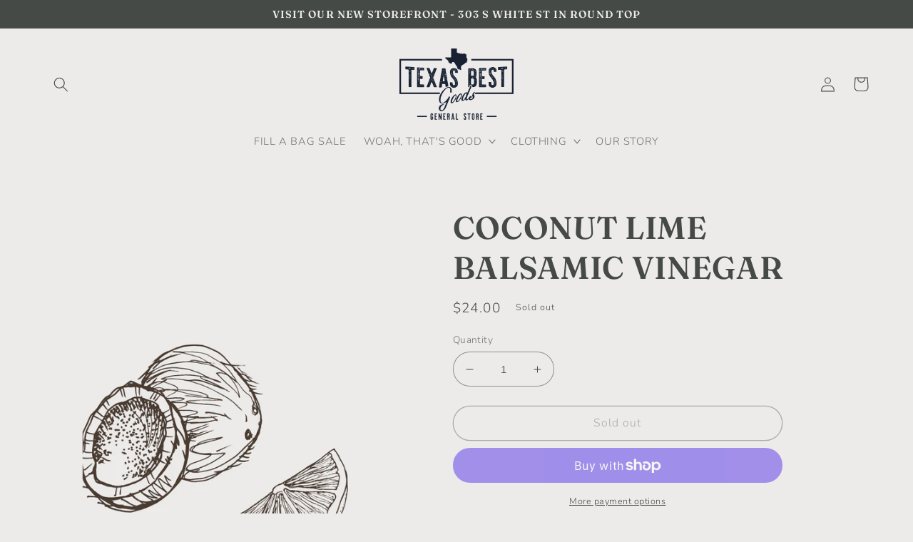

--- FILE ---
content_type: text/javascript
request_url: https://woahthatsgood.com/cdn/shop/t/2/assets/sealapps_email_config.js?v=136218383419054340931671037485
body_size: -689
content:
const apiBaseUrl="https://emailnoticeapi.sealapps.com/",isDebug=!1;
//# sourceMappingURL=/cdn/shop/t/2/assets/sealapps_email_config.js.map?v=136218383419054340931671037485
